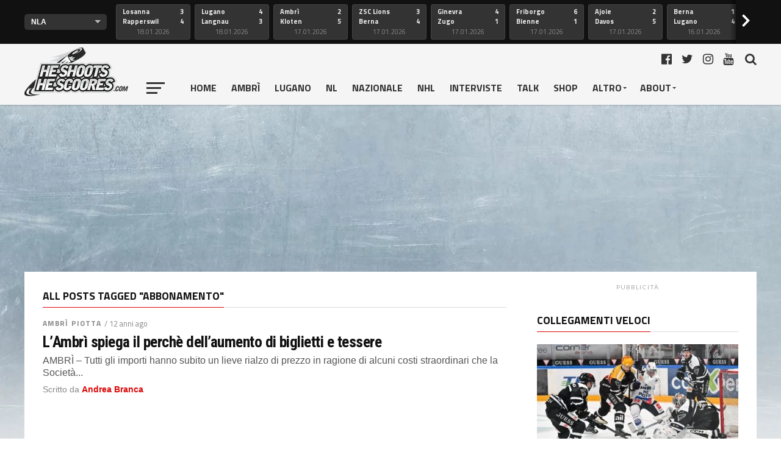

--- FILE ---
content_type: application/javascript; charset=UTF-8
request_url: https://heshootshescoores.disqus.com/recent_comments_widget.js?num_items=6&hide_avatars=1&avatar_size=85&excerpt_length=80
body_size: 4901
content:


document.write(' \
<style type="text/css" media="screen">\
	 .dsq-widget ul.dsq-widget-list {\
	 padding: 0;\
	 margin: 0;\
	 text-align: left;\
	 }\
	 img.dsq-widget-avatar {\
	 width: 32px;\
	 height: 32px;\
	 border: 0px;\
	 margin: 0px;\
	 padding: 0px 3px 3px 0px;\
	 float: left;\
	 }\
	 a.dsq-widget-user {\
	 font-weight: bold;\
	 }\
	 a.dsq-widget-thread {\
	 font-weight: bold;\
	 }\
	 p.dsq-widget-meta {\
	 clear: both;\
	 font-size: 80%;\
	 padding: 0;\
	 margin: 0;\
	 }\
	 li.dsq-widget-item {\
	 margin: 15px 0;\
	 list-style-type: none;\
	 clear: both;\
	 }\
	 span.dsq-widget-clout {\
	 padding: 0 2px;\
	 background-color: #ff7300;\
	 color: #fff;\
	 }\
	 table.dsq-widget-horiz td {\
	 padding-right: 15px;\
	 }\
	 .dsq-widget-comment p {\
	 display: inline;\
	 }\
	 </style>\
	 <ul class="dsq-widget-list">\
	 <li class="dsq-widget-item">\
	 <a class="dsq-widget-user" href="https://disqus.com/by/disqus_oXTScxcbl5/">Cap</a>\
	 <span class="dsq-widget-comment"><p>Inizia anche nei media d’oltralpe il Toto -allenatori 🙂</p></span>\
	 <p class="dsq-widget-meta"><a href="https://heshootshescoores.com/christian-wohlwend-e-lars-leuenberger-due-candidati-per-la-panchina-dellambri-piotta/">Christian Wohlwend e Lars Leuenberger due candidati per la panchina dell’Ambrì Piotta?</a>&nbsp;&middot;&nbsp;<a href="https://heshootshescoores.com/christian-wohlwend-e-lars-leuenberger-due-candidati-per-la-panchina-dellambri-piotta/#comment-6825705836">0 minutes ago</a></p>\
	 </li>\
	 <li class="dsq-widget-item">\
	 <a class="dsq-widget-user" href="https://disqus.com/by/mape968/">mape968</a>\
	 <span class="dsq-widget-comment"><p>Grazie!</p></span>\
	 <p class="dsq-widget-meta"><a href="https://heshootshescoores.com/christian-wohlwend-e-lars-leuenberger-due-candidati-per-la-panchina-dellambri-piotta/">Christian Wohlwend e Lars Leuenberger due candidati per la panchina dell’Ambrì Piotta?</a>&nbsp;&middot;&nbsp;<a href="https://heshootshescoores.com/christian-wohlwend-e-lars-leuenberger-due-candidati-per-la-panchina-dellambri-piotta/#comment-6825705630">1 minute ago</a></p>\
	 </li>\
	 <li class="dsq-widget-item">\
	 <a class="dsq-widget-user" href="https://disqus.com/by/mape968/">mape968</a>\
	 <span class="dsq-widget-comment"><p>Calma non ne sarei sicurissimo, appunto una parte dei soldi prima devono...</p></span>\
	 <p class="dsq-widget-meta"><a href="https://heshootshescoores.com/christian-wohlwend-e-lars-leuenberger-due-candidati-per-la-panchina-dellambri-piotta/">Christian Wohlwend e Lars Leuenberger due candidati per la panchina dell’Ambrì Piotta?</a>&nbsp;&middot;&nbsp;<a href="https://heshootshescoores.com/christian-wohlwend-e-lars-leuenberger-due-candidati-per-la-panchina-dellambri-piotta/#comment-6825705506">1 minute ago</a></p>\
	 </li>\
	 <li class="dsq-widget-item">\
	 <a class="dsq-widget-user" href="https://disqus.com/by/claudio_canonica/">Linus</a>\
	 <span class="dsq-widget-comment"><p>Passati da Dubé a Wohlwend? Mi ricordo ancora il siparietto. Personaggi molto...</p></span>\
	 <p class="dsq-widget-meta"><a href="https://heshootshescoores.com/christian-wohlwend-e-lars-leuenberger-due-candidati-per-la-panchina-dellambri-piotta/">Christian Wohlwend e Lars Leuenberger due candidati per la panchina dell’Ambrì Piotta?</a>&nbsp;&middot;&nbsp;<a href="https://heshootshescoores.com/christian-wohlwend-e-lars-leuenberger-due-candidati-per-la-panchina-dellambri-piotta/#comment-6825705391">2 minutes ago</a></p>\
	 </li>\
	 <li class="dsq-widget-item">\
	 <a class="dsq-widget-user" href="https://disqus.com/by/disqus_oXTScxcbl5/">Cap</a>\
	 <span class="dsq-widget-comment"><p>C’è solo da sperare che i futuri azionisti non siano quelli che, dall’anno...</p></span>\
	 <p class="dsq-widget-meta"><a href="https://heshootshescoores.com/christian-wohlwend-e-lars-leuenberger-due-candidati-per-la-panchina-dellambri-piotta/">Christian Wohlwend e Lars Leuenberger due candidati per la panchina dell’Ambrì Piotta?</a>&nbsp;&middot;&nbsp;<a href="https://heshootshescoores.com/christian-wohlwend-e-lars-leuenberger-due-candidati-per-la-panchina-dellambri-piotta/#comment-6825705043">4 minutes ago</a></p>\
	 </li>\
	 <li class="dsq-widget-item">\
	 <a class="dsq-widget-user" href="https://disqus.com/by/fredericpittet/">Frederic Pittet</a>\
	 <span class="dsq-widget-comment"><p>Ma la domanda è: per portare Weibel (Leuenberger, spero) e altri sei...</p></span>\
	 <p class="dsq-widget-meta"><a href="https://heshootshescoores.com/christian-wohlwend-e-lars-leuenberger-due-candidati-per-la-panchina-dellambri-piotta/">Christian Wohlwend e Lars Leuenberger due candidati per la panchina dell’Ambrì Piotta?</a>&nbsp;&middot;&nbsp;<a href="https://heshootshescoores.com/christian-wohlwend-e-lars-leuenberger-due-candidati-per-la-panchina-dellambri-piotta/#comment-6825705039">4 minutes ago</a></p>\
	 </li>\
	 </ul>\
');


--- FILE ---
content_type: text/plain; charset=UTF-8
request_url: https://at.teads.tv/fpc?analytics_tag_id=PUB_21412&tfpvi=&gdpr_status=22&gdpr_reason=220&gdpr_consent=&ccpa_consent=&shared_ids=&sv=d656f4a&
body_size: 56
content:
MDMxMTkxNTQtZmYzMC00MTFiLTk0ZjgtNDE1MDNiY2QzMmI2IzktNA==